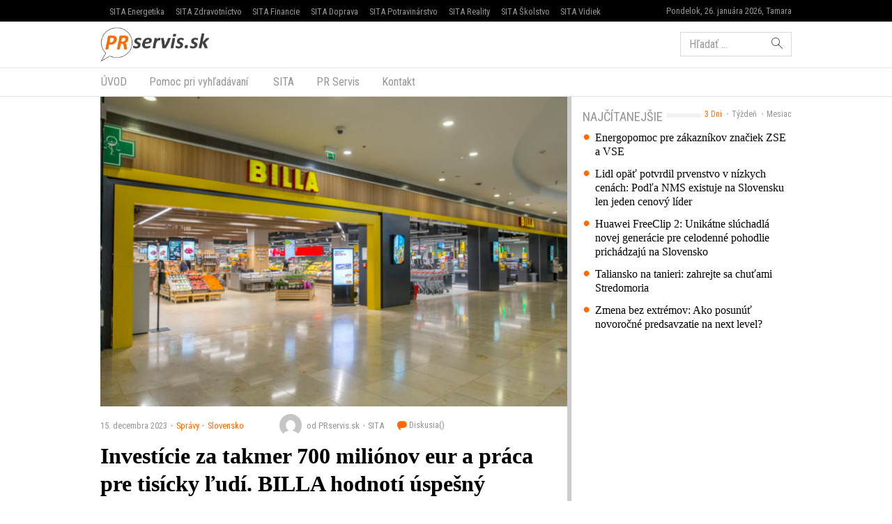

--- FILE ---
content_type: text/html; charset=UTF-8
request_url: https://www.prservis.sk/investicie-za-takmer-700-milionov-eur-a-praca-pre-tisicky-ludi-billa-hodnoti-uspesny-tridsiaty-rok-na-slovensku/
body_size: 15912
content:
<!doctype html>
<html lang="sk-SK" prefix="og: http://ogp.me/ns#" class="no-js">
<head>
  <meta charset="utf-8">
  <meta http-equiv="x-ua-compatible" content="ie=edge">
  <meta name="viewport" content="width=device-width, initial-scale=1">
    <title>Investície za takmer 700 miliónov eur a práca pre tisícky ľudí. BILLA hodnotí úspešný tridsiaty rok na Slovensku - PR servis</title>
<meta name='robots' content='max-image-preview:large' />

<!-- This site is optimized with the Yoast SEO plugin v8.4 - https://yoast.com/wordpress/plugins/seo/ -->
<meta name="keywords" content="PR Servis, press release distribution, tlačová správa distribúcia, komunikácia, marketing, vyhlásenie, oznámenie, oznam, targeting, monitoring" />
<link rel="canonical" href="https://www.prservis.sk/investicie-za-takmer-700-milionov-eur-a-praca-pre-tisicky-ludi-billa-hodnoti-uspesny-tridsiaty-rok-na-slovensku/" />
<meta property="og:locale" content="sk_SK" />
<meta property="og:type" content="article" />
<meta property="og:title" content="Investície za takmer 700 miliónov eur a práca pre tisícky ľudí. BILLA hodnotí úspešný tridsiaty rok na Slovensku - PR servis" />
<meta property="og:description" content="Od roku 1993 sa BILLA stala silným investorom, maloobchodným lídrom a významným zamestnávateľom." />
<meta property="og:site_name" content="PR servis" />
<meta property="article:section" content="Slovensko" />
<meta property="article:published_time" content="2023-12-15T12:35:05+01:00" />
<meta property="og:image" content="https://cdn.sita.sk/sites/36/2023/12/103266_billa_predajna-3-676x450.jpg" />
<meta property="og:image:secure_url" content="https://cdn.sita.sk/sites/36/2023/12/103266_billa_predajna-3-676x450.jpg" />
<meta property="og:image:width" content="676" />
<meta property="og:image:height" content="450" />
<meta name="twitter:card" content="summary" />
<meta name="twitter:description" content="Od roku 1993 sa BILLA stala silným investorom, maloobchodným lídrom a významným zamestnávateľom." />
<meta name="twitter:title" content="Investície za takmer 700 miliónov eur a práca pre tisícky ľudí. BILLA hodnotí úspešný tridsiaty rok na Slovensku - PR servis" />
<meta name="twitter:image" content="https://cdn.sita.sk/sites/36/2023/12/103266_billa_predajna-3-676x450.jpg" />
<!-- / Yoast SEO plugin. -->

<link rel='dns-prefetch' href='//securepubads.g.doubleclick.net' />
<link rel='dns-prefetch' href='//cdnjs.cloudflare.com' />
<link rel='dns-prefetch' href='//www.prservis.sk' />
<link rel='dns-prefetch' href='//fonts.googleapis.com' />
<script type="text/javascript">
/* <![CDATA[ */
window._wpemojiSettings = {"baseUrl":"https:\/\/s.w.org\/images\/core\/emoji\/15.0.3\/72x72\/","ext":".png","svgUrl":"https:\/\/s.w.org\/images\/core\/emoji\/15.0.3\/svg\/","svgExt":".svg","source":{"concatemoji":"\/\/www.prservis.sk\/wp\/wp-includes\/js\/wp-emoji-release.min.js?ver=6.6.2"}};
/*! This file is auto-generated */
!function(i,n){var o,s,e;function c(e){try{var t={supportTests:e,timestamp:(new Date).valueOf()};sessionStorage.setItem(o,JSON.stringify(t))}catch(e){}}function p(e,t,n){e.clearRect(0,0,e.canvas.width,e.canvas.height),e.fillText(t,0,0);var t=new Uint32Array(e.getImageData(0,0,e.canvas.width,e.canvas.height).data),r=(e.clearRect(0,0,e.canvas.width,e.canvas.height),e.fillText(n,0,0),new Uint32Array(e.getImageData(0,0,e.canvas.width,e.canvas.height).data));return t.every(function(e,t){return e===r[t]})}function u(e,t,n){switch(t){case"flag":return n(e,"\ud83c\udff3\ufe0f\u200d\u26a7\ufe0f","\ud83c\udff3\ufe0f\u200b\u26a7\ufe0f")?!1:!n(e,"\ud83c\uddfa\ud83c\uddf3","\ud83c\uddfa\u200b\ud83c\uddf3")&&!n(e,"\ud83c\udff4\udb40\udc67\udb40\udc62\udb40\udc65\udb40\udc6e\udb40\udc67\udb40\udc7f","\ud83c\udff4\u200b\udb40\udc67\u200b\udb40\udc62\u200b\udb40\udc65\u200b\udb40\udc6e\u200b\udb40\udc67\u200b\udb40\udc7f");case"emoji":return!n(e,"\ud83d\udc26\u200d\u2b1b","\ud83d\udc26\u200b\u2b1b")}return!1}function f(e,t,n){var r="undefined"!=typeof WorkerGlobalScope&&self instanceof WorkerGlobalScope?new OffscreenCanvas(300,150):i.createElement("canvas"),a=r.getContext("2d",{willReadFrequently:!0}),o=(a.textBaseline="top",a.font="600 32px Arial",{});return e.forEach(function(e){o[e]=t(a,e,n)}),o}function t(e){var t=i.createElement("script");t.src=e,t.defer=!0,i.head.appendChild(t)}"undefined"!=typeof Promise&&(o="wpEmojiSettingsSupports",s=["flag","emoji"],n.supports={everything:!0,everythingExceptFlag:!0},e=new Promise(function(e){i.addEventListener("DOMContentLoaded",e,{once:!0})}),new Promise(function(t){var n=function(){try{var e=JSON.parse(sessionStorage.getItem(o));if("object"==typeof e&&"number"==typeof e.timestamp&&(new Date).valueOf()<e.timestamp+604800&&"object"==typeof e.supportTests)return e.supportTests}catch(e){}return null}();if(!n){if("undefined"!=typeof Worker&&"undefined"!=typeof OffscreenCanvas&&"undefined"!=typeof URL&&URL.createObjectURL&&"undefined"!=typeof Blob)try{var e="postMessage("+f.toString()+"("+[JSON.stringify(s),u.toString(),p.toString()].join(",")+"));",r=new Blob([e],{type:"text/javascript"}),a=new Worker(URL.createObjectURL(r),{name:"wpTestEmojiSupports"});return void(a.onmessage=function(e){c(n=e.data),a.terminate(),t(n)})}catch(e){}c(n=f(s,u,p))}t(n)}).then(function(e){for(var t in e)n.supports[t]=e[t],n.supports.everything=n.supports.everything&&n.supports[t],"flag"!==t&&(n.supports.everythingExceptFlag=n.supports.everythingExceptFlag&&n.supports[t]);n.supports.everythingExceptFlag=n.supports.everythingExceptFlag&&!n.supports.flag,n.DOMReady=!1,n.readyCallback=function(){n.DOMReady=!0}}).then(function(){return e}).then(function(){var e;n.supports.everything||(n.readyCallback(),(e=n.source||{}).concatemoji?t(e.concatemoji):e.wpemoji&&e.twemoji&&(t(e.twemoji),t(e.wpemoji)))}))}((window,document),window._wpemojiSettings);
/* ]]> */
</script>
<style id='wp-emoji-styles-inline-css' type='text/css'>

	img.wp-smiley, img.emoji {
		display: inline !important;
		border: none !important;
		box-shadow: none !important;
		height: 1em !important;
		width: 1em !important;
		margin: 0 0.07em !important;
		vertical-align: -0.1em !important;
		background: none !important;
		padding: 0 !important;
	}
</style>
<link rel='stylesheet' id='wp-block-library-css' href='//www.prservis.sk/wp/wp-includes/css/dist/block-library/style.min.css?ver=6.6.2' type='text/css' media='all' />
<style id='classic-theme-styles-inline-css' type='text/css'>
/*! This file is auto-generated */
.wp-block-button__link{color:#fff;background-color:#32373c;border-radius:9999px;box-shadow:none;text-decoration:none;padding:calc(.667em + 2px) calc(1.333em + 2px);font-size:1.125em}.wp-block-file__button{background:#32373c;color:#fff;text-decoration:none}
</style>
<style id='global-styles-inline-css' type='text/css'>
:root{--wp--preset--aspect-ratio--square: 1;--wp--preset--aspect-ratio--4-3: 4/3;--wp--preset--aspect-ratio--3-4: 3/4;--wp--preset--aspect-ratio--3-2: 3/2;--wp--preset--aspect-ratio--2-3: 2/3;--wp--preset--aspect-ratio--16-9: 16/9;--wp--preset--aspect-ratio--9-16: 9/16;--wp--preset--color--black: #000000;--wp--preset--color--cyan-bluish-gray: #abb8c3;--wp--preset--color--white: #ffffff;--wp--preset--color--pale-pink: #f78da7;--wp--preset--color--vivid-red: #cf2e2e;--wp--preset--color--luminous-vivid-orange: #ff6900;--wp--preset--color--luminous-vivid-amber: #fcb900;--wp--preset--color--light-green-cyan: #7bdcb5;--wp--preset--color--vivid-green-cyan: #00d084;--wp--preset--color--pale-cyan-blue: #8ed1fc;--wp--preset--color--vivid-cyan-blue: #0693e3;--wp--preset--color--vivid-purple: #9b51e0;--wp--preset--gradient--vivid-cyan-blue-to-vivid-purple: linear-gradient(135deg,rgba(6,147,227,1) 0%,rgb(155,81,224) 100%);--wp--preset--gradient--light-green-cyan-to-vivid-green-cyan: linear-gradient(135deg,rgb(122,220,180) 0%,rgb(0,208,130) 100%);--wp--preset--gradient--luminous-vivid-amber-to-luminous-vivid-orange: linear-gradient(135deg,rgba(252,185,0,1) 0%,rgba(255,105,0,1) 100%);--wp--preset--gradient--luminous-vivid-orange-to-vivid-red: linear-gradient(135deg,rgba(255,105,0,1) 0%,rgb(207,46,46) 100%);--wp--preset--gradient--very-light-gray-to-cyan-bluish-gray: linear-gradient(135deg,rgb(238,238,238) 0%,rgb(169,184,195) 100%);--wp--preset--gradient--cool-to-warm-spectrum: linear-gradient(135deg,rgb(74,234,220) 0%,rgb(151,120,209) 20%,rgb(207,42,186) 40%,rgb(238,44,130) 60%,rgb(251,105,98) 80%,rgb(254,248,76) 100%);--wp--preset--gradient--blush-light-purple: linear-gradient(135deg,rgb(255,206,236) 0%,rgb(152,150,240) 100%);--wp--preset--gradient--blush-bordeaux: linear-gradient(135deg,rgb(254,205,165) 0%,rgb(254,45,45) 50%,rgb(107,0,62) 100%);--wp--preset--gradient--luminous-dusk: linear-gradient(135deg,rgb(255,203,112) 0%,rgb(199,81,192) 50%,rgb(65,88,208) 100%);--wp--preset--gradient--pale-ocean: linear-gradient(135deg,rgb(255,245,203) 0%,rgb(182,227,212) 50%,rgb(51,167,181) 100%);--wp--preset--gradient--electric-grass: linear-gradient(135deg,rgb(202,248,128) 0%,rgb(113,206,126) 100%);--wp--preset--gradient--midnight: linear-gradient(135deg,rgb(2,3,129) 0%,rgb(40,116,252) 100%);--wp--preset--font-size--small: 13px;--wp--preset--font-size--medium: 20px;--wp--preset--font-size--large: 36px;--wp--preset--font-size--x-large: 42px;--wp--preset--spacing--20: 0.44rem;--wp--preset--spacing--30: 0.67rem;--wp--preset--spacing--40: 1rem;--wp--preset--spacing--50: 1.5rem;--wp--preset--spacing--60: 2.25rem;--wp--preset--spacing--70: 3.38rem;--wp--preset--spacing--80: 5.06rem;--wp--preset--shadow--natural: 6px 6px 9px rgba(0, 0, 0, 0.2);--wp--preset--shadow--deep: 12px 12px 50px rgba(0, 0, 0, 0.4);--wp--preset--shadow--sharp: 6px 6px 0px rgba(0, 0, 0, 0.2);--wp--preset--shadow--outlined: 6px 6px 0px -3px rgba(255, 255, 255, 1), 6px 6px rgba(0, 0, 0, 1);--wp--preset--shadow--crisp: 6px 6px 0px rgba(0, 0, 0, 1);}:where(.is-layout-flex){gap: 0.5em;}:where(.is-layout-grid){gap: 0.5em;}body .is-layout-flex{display: flex;}.is-layout-flex{flex-wrap: wrap;align-items: center;}.is-layout-flex > :is(*, div){margin: 0;}body .is-layout-grid{display: grid;}.is-layout-grid > :is(*, div){margin: 0;}:where(.wp-block-columns.is-layout-flex){gap: 2em;}:where(.wp-block-columns.is-layout-grid){gap: 2em;}:where(.wp-block-post-template.is-layout-flex){gap: 1.25em;}:where(.wp-block-post-template.is-layout-grid){gap: 1.25em;}.has-black-color{color: var(--wp--preset--color--black) !important;}.has-cyan-bluish-gray-color{color: var(--wp--preset--color--cyan-bluish-gray) !important;}.has-white-color{color: var(--wp--preset--color--white) !important;}.has-pale-pink-color{color: var(--wp--preset--color--pale-pink) !important;}.has-vivid-red-color{color: var(--wp--preset--color--vivid-red) !important;}.has-luminous-vivid-orange-color{color: var(--wp--preset--color--luminous-vivid-orange) !important;}.has-luminous-vivid-amber-color{color: var(--wp--preset--color--luminous-vivid-amber) !important;}.has-light-green-cyan-color{color: var(--wp--preset--color--light-green-cyan) !important;}.has-vivid-green-cyan-color{color: var(--wp--preset--color--vivid-green-cyan) !important;}.has-pale-cyan-blue-color{color: var(--wp--preset--color--pale-cyan-blue) !important;}.has-vivid-cyan-blue-color{color: var(--wp--preset--color--vivid-cyan-blue) !important;}.has-vivid-purple-color{color: var(--wp--preset--color--vivid-purple) !important;}.has-black-background-color{background-color: var(--wp--preset--color--black) !important;}.has-cyan-bluish-gray-background-color{background-color: var(--wp--preset--color--cyan-bluish-gray) !important;}.has-white-background-color{background-color: var(--wp--preset--color--white) !important;}.has-pale-pink-background-color{background-color: var(--wp--preset--color--pale-pink) !important;}.has-vivid-red-background-color{background-color: var(--wp--preset--color--vivid-red) !important;}.has-luminous-vivid-orange-background-color{background-color: var(--wp--preset--color--luminous-vivid-orange) !important;}.has-luminous-vivid-amber-background-color{background-color: var(--wp--preset--color--luminous-vivid-amber) !important;}.has-light-green-cyan-background-color{background-color: var(--wp--preset--color--light-green-cyan) !important;}.has-vivid-green-cyan-background-color{background-color: var(--wp--preset--color--vivid-green-cyan) !important;}.has-pale-cyan-blue-background-color{background-color: var(--wp--preset--color--pale-cyan-blue) !important;}.has-vivid-cyan-blue-background-color{background-color: var(--wp--preset--color--vivid-cyan-blue) !important;}.has-vivid-purple-background-color{background-color: var(--wp--preset--color--vivid-purple) !important;}.has-black-border-color{border-color: var(--wp--preset--color--black) !important;}.has-cyan-bluish-gray-border-color{border-color: var(--wp--preset--color--cyan-bluish-gray) !important;}.has-white-border-color{border-color: var(--wp--preset--color--white) !important;}.has-pale-pink-border-color{border-color: var(--wp--preset--color--pale-pink) !important;}.has-vivid-red-border-color{border-color: var(--wp--preset--color--vivid-red) !important;}.has-luminous-vivid-orange-border-color{border-color: var(--wp--preset--color--luminous-vivid-orange) !important;}.has-luminous-vivid-amber-border-color{border-color: var(--wp--preset--color--luminous-vivid-amber) !important;}.has-light-green-cyan-border-color{border-color: var(--wp--preset--color--light-green-cyan) !important;}.has-vivid-green-cyan-border-color{border-color: var(--wp--preset--color--vivid-green-cyan) !important;}.has-pale-cyan-blue-border-color{border-color: var(--wp--preset--color--pale-cyan-blue) !important;}.has-vivid-cyan-blue-border-color{border-color: var(--wp--preset--color--vivid-cyan-blue) !important;}.has-vivid-purple-border-color{border-color: var(--wp--preset--color--vivid-purple) !important;}.has-vivid-cyan-blue-to-vivid-purple-gradient-background{background: var(--wp--preset--gradient--vivid-cyan-blue-to-vivid-purple) !important;}.has-light-green-cyan-to-vivid-green-cyan-gradient-background{background: var(--wp--preset--gradient--light-green-cyan-to-vivid-green-cyan) !important;}.has-luminous-vivid-amber-to-luminous-vivid-orange-gradient-background{background: var(--wp--preset--gradient--luminous-vivid-amber-to-luminous-vivid-orange) !important;}.has-luminous-vivid-orange-to-vivid-red-gradient-background{background: var(--wp--preset--gradient--luminous-vivid-orange-to-vivid-red) !important;}.has-very-light-gray-to-cyan-bluish-gray-gradient-background{background: var(--wp--preset--gradient--very-light-gray-to-cyan-bluish-gray) !important;}.has-cool-to-warm-spectrum-gradient-background{background: var(--wp--preset--gradient--cool-to-warm-spectrum) !important;}.has-blush-light-purple-gradient-background{background: var(--wp--preset--gradient--blush-light-purple) !important;}.has-blush-bordeaux-gradient-background{background: var(--wp--preset--gradient--blush-bordeaux) !important;}.has-luminous-dusk-gradient-background{background: var(--wp--preset--gradient--luminous-dusk) !important;}.has-pale-ocean-gradient-background{background: var(--wp--preset--gradient--pale-ocean) !important;}.has-electric-grass-gradient-background{background: var(--wp--preset--gradient--electric-grass) !important;}.has-midnight-gradient-background{background: var(--wp--preset--gradient--midnight) !important;}.has-small-font-size{font-size: var(--wp--preset--font-size--small) !important;}.has-medium-font-size{font-size: var(--wp--preset--font-size--medium) !important;}.has-large-font-size{font-size: var(--wp--preset--font-size--large) !important;}.has-x-large-font-size{font-size: var(--wp--preset--font-size--x-large) !important;}
:where(.wp-block-post-template.is-layout-flex){gap: 1.25em;}:where(.wp-block-post-template.is-layout-grid){gap: 1.25em;}
:where(.wp-block-columns.is-layout-flex){gap: 2em;}:where(.wp-block-columns.is-layout-grid){gap: 2em;}
:root :where(.wp-block-pullquote){font-size: 1.5em;line-height: 1.6;}
</style>
<link rel='stylesheet' id='roboto-css' href='//fonts.googleapis.com/css?family=Roboto+Condensed&#038;subset=latin-ext' type='text/css' media='all' />
<link rel='stylesheet' id='amp/css-css' href='//www.prservis.sk/app/themes/amp-prservis/dist/styles/main.css?ver=1518447788production' type='text/css' media='all' />
<script type="text/javascript" src="//www.prservis.sk/wp/wp-includes/js/jquery/jquery.min.js?ver=3.7.1" id="jquery-core-js"></script>
<script type="text/javascript" src="//www.prservis.sk/wp/wp-includes/js/jquery/jquery-migrate.min.js?ver=3.4.1" id="jquery-migrate-js"></script>
<link rel="https://api.w.org/" href="https://www.prservis.sk/wp-json/" /><link rel="alternate" title="JSON" type="application/json" href="https://www.prservis.sk/wp-json/wp/v2/posts/103266" /><link rel="EditURI" type="application/rsd+xml" title="RSD" href="https://www.prservis.sk/wp/xmlrpc.php?rsd" />
<meta name="generator" content="WordPress 6.6.2" />
<link rel='shortlink' href='https://www.prservis.sk/?p=103266' />
<link rel="alternate" title="oEmbed (JSON)" type="application/json+oembed" href="https://www.prservis.sk/wp-json/oembed/1.0/embed?url=https%3A%2F%2Fwww.prservis.sk%2Finvesticie-za-takmer-700-milionov-eur-a-praca-pre-tisicky-ludi-billa-hodnoti-uspesny-tridsiaty-rok-na-slovensku%2F" />
<link rel="alternate" title="oEmbed (XML)" type="text/xml+oembed" href="https://www.prservis.sk/wp-json/oembed/1.0/embed?url=https%3A%2F%2Fwww.prservis.sk%2Finvesticie-za-takmer-700-milionov-eur-a-praca-pre-tisicky-ludi-billa-hodnoti-uspesny-tridsiaty-rok-na-slovensku%2F&#038;format=xml" />
  <!--[if lt IE 9]>
  <script src="//www.prservis.sk/app/themes/amp-prservis/dist/scripts/shim/iefixes.js"></script>
  <script src="//www.prservis.sk/app/themes/amp-prservis/dist/scripts/shim/html5shiv.min.js"></script>
  <![endif]-->
  <script>document.documentElement.className = document.documentElement.className.replace("no-js","js");</script>
  <script>
    if(typeof Array.isArray !== "function") {
      document.write('<script src="//www.prservis.sk/app/themes/amp-prservis/dist/scripts/shim/es5shim.js"></sc' + 'ript>');
      document.write('<script src="//www.prservis.sk/app/themes/amp-prservis/dist/scripts/shim/es5sham.js"></sc' + 'ript>');
    }
    if(typeof Symbol !== "function") {
      //document.write('<script src=""></sc' + 'ript>');
      document.write('<script src="//www.prservis.sk/app/themes/amp-prservis/dist/scripts/shim/babel-polyfill.js"></sc' + 'ript>');
    }
  </script>
  <link rel="alternate" href="https://www.prservis.sk/investicie-za-takmer-700-milionov-eur-a-praca-pre-tisicky-ludi-billa-hodnoti-uspesny-tridsiaty-rok-na-slovensku/" hreflang="sk-SK" />
        <script id='amp/ads' src='//www.prservis.sk/app/themes/amp-prservis/dist/scripts/show_ads.js'></script>    <script type="text/javascript">
    var ajaxurl = "\/wp\/wp-admin\/admin-ajax.php"  </script>
</head>
<body class="post-template-default single single-post postid-103266 single-format-standard amp-skin-default">
<header am-Header="type:post">
    <div am-TopBar-Wrapper>
  <div am-Container>
    <ul am-TopBar>
        <li am-TopBar-Item="right">
          <span am-TopBar-DateWeather>
            Pondelok, 26. januára 2026, Tamara          </span>
      </li>

        <li am-TopBar-Item><a target="_blank" href="https://venergetike.sk/">SITA Energetika</a></li>
        <li am-TopBar-Item><a target="_blank" href="https://vzdravotnictve.sk/">SITA Zdravotníctvo</a></li>
        <li am-TopBar-Item><a target="_blank" href="https://vofinanciach.sk/">SITA Financie</a></li>
        <li am-TopBar-Item><a target="_blank" href="https://nasadoprava.sk/">SITA Doprava</a></li>
        <li am-TopBar-Item><a target="_blank" href="https://vpotravinarstve.sk/">SITA Potravinárstvo</a></li>
        <li am-TopBar-Item><a target="_blank" href="https://vrealitach.sk/">SITA Reality</a></li>
        <li am-TopBar-Item><a target="_blank" href="https://vskolstve.sk/">SITA Školstvo</a></li>
        <li am-TopBar-Item><a target="_blank" href="https://nasvidiek.sk/">SITA Vidiek</a></li>
    </ul>
  </div>
</div>    <div am-Header-Container="style:brand">
        <div am-Container="">
            <div am-Navbar="style:brand static">
                <a am-NavbarBrand href="https://www.prservis.sk"><img src="https://cdn.sita.sk/sites/36/2017/10/prservislogo.png" alt=""></a>
                                    <div am-Navbar-Facebook>
                        <div am-NavbarFacebook>
                            <a am-NavbarFacebook-Share js-OpenWindow
                               href="https://www.facebook.com/sharer/sharer.php?u=https://www.prservis.sk/investicie-za-takmer-700-milionov-eur-a-praca-pre-tisicky-ludi-billa-hodnoti-uspesny-tridsiaty-rok-na-slovensku/">Zdieľaj</a>
                            <div am-NavbarFacebook-Twitter>
                                <a am-TwitterButton class="twitter-share-button" js-OpenWindow href="https://twitter.com/intent/tweet?text=https://www.prservis.sk/investicie-za-takmer-700-milionov-eur-a-praca-pre-tisicky-ludi-billa-hodnoti-uspesny-tridsiaty-rok-na-slovensku/" target="_blank" data-size="large"><span class="icon-twitter"></span> </a>                            </div>
                                                    </div>
                    </div>
                                <div am-Navbar-Search>
                    <form role="search" method="get" class="search-form" action="https://www.prservis.sk/">
  <label>
    <span class="screen-reader-text">Hľadať:</span>
    <input type="search" class="search-field" placeholder="Hľadať &hellip;" value="" name="s" />
  </label>
  <button type="submit" class="search-submit"><span class="icon-search"></span></button>
</form>
                </div>

                <button am-NavbarToggler type="button" data-toggle="collapse" data-target="#navbar-top-collapse">
                    <span am-NavbarToggler-Text>Menu</span> <span am-NavbarToggler-Icon><span class="icon-menu"></span></span>
                </button>
            </div>
        </div>
    </div>
    <div am-Header-Container="style:nav">
        <div am-Container="">
            <nav am-Navbar="style:nav mobile:padding mobile:absolute">
                <ul id="navbar-top-collapse" am-Navbar-Nav="style:primary" am-Nav="pills" am-collapse><li id="menu-item-search" am-Nav-Search am-Nav-Item="style:search"><form role="search" method="get" class="search-form" action="https://www.prservis.sk/">
  <label>
    <span class="screen-reader-text">Hľadať:</span>
    <input type="search" class="search-field" placeholder="Hľadať &hellip;" value="" name="s" />
  </label>
  <button type="submit" class="search-submit"><span class="icon-search"></span></button>
</form>
</li><li id="menu-item-31" am-Nav-Item="menu-item menu-item-type-custom menu-item-object-custom menu-item-31"><a title="ÚVOD" am-Nav-Link="" href="/">ÚVOD</a></li>
<li id="menu-item-82123" am-Nav-Item="menu-item menu-item-type-post_type menu-item-object-page menu-item-82123"><a title="Pomoc pri vyhľadávaní" am-Nav-Link="" href="https://www.prservis.sk/pomoc-pri-vyhladavani/">Pomoc pri vyhľadávaní</a></li>
<li id="menu-item-36" am-Nav-Item="menu-item menu-item-type-custom menu-item-object-custom menu-item-36"><a title="SITA" am-Nav-Link="" href="https://biz.sita.sk"><span class="glyphicon SITA Slovenská tlačová agentúra a.s."></span>&nbsp;SITA</a></li>
<li id="menu-item-82122" am-Nav-Item="menu-item menu-item-type-post_type menu-item-object-page menu-item-82122"><a title="PR Servis" am-Nav-Link="" href="https://www.prservis.sk/pr-servis/">PR Servis</a></li>
<li id="menu-item-100137" am-Nav-Item="menu-item menu-item-type-custom menu-item-object-custom menu-item-100137"><a title="Kontakt" am-Nav-Link="" href="https://biz.sita.sk/o-nas/#obchod">Kontakt</a></li>
</ul></nav>
        </div>
    </div>
</header>

<div am-BrowserAlert>
  <div am-BrowserAlert-Alert>
    Používate <strong>zastaralý</strong> prehliadač, stránka sa nemusí zobraziť správne, môže sa zobrazovať pomaly, alebo môžu nastať iné problémy pri prehliadaní stránky. Odporúčame Vám <a href="http://browsehappy.com/" target="_blank">stiahnuť si nový prehliadač tu</a>.  </div>
</div>
      <script type='text/javascript' data-cfasync="false" async="true"
              src='//www.prservis.sk/app/themes/base/lib/vendor/bj-lazy-load/js/bj-lazy-load.js?ver=3'></script><main am-Main>
    <div am-Main-Container="style:first" am-Container><div am-Content>
    <div am-Content-Container>
        <span js-ViewsCount="103266"></span>        
        <figure am-FeaturedImage="article-featured" itemprop="image"><img width="676" height="450" src="https://cdn.sita.sk/sites/36/2023/12/103266_billa_predajna-3-676x450.jpg" class="attachment-medium size-medium wp-post-image" alt="103266_billa_predajna 3 676x450.jpg" decoding="async" fetchpriority="high" srcset="https://cdn.sita.sk/sites/36/2023/12/103266_billa_predajna-3-676x450.jpg 676w, https://cdn.sita.sk/sites/36/2023/12/103266_billa_predajna-3-676x450-160x107.jpg 160w, https://cdn.sita.sk/sites/36/2023/12/103266_billa_predajna-3-676x450-312x208.jpg 312w, https://cdn.sita.sk/sites/36/2023/12/103266_billa_predajna-3-676x450-81x54.jpg 81w, https://cdn.sita.sk/sites/36/2023/12/103266_billa_predajna-3-676x450-672x448.jpg 672w, https://cdn.sita.sk/sites/36/2023/12/103266_billa_predajna-3-676x450-120x80.jpg 120w" sizes="(max-width: 676px) 100vw, 676px" data-dominant-color="#8c8462" /></figure>
          <div am-Meta="style:top">
    <div am-Meta-Row>
      <div am-Meta-Meta>
      <span am-Meta-Metadata="date" title="15. decembra 2023 12:35">
        15. decembra 2023      </span><span am-Meta-Metadata="categories"><a href="https://www.prservis.sk/category/spravy/">Správy</a><a href="https://www.prservis.sk/category/spravy/slovensko/">Slovensko</a></span>        <span am-Meta-MetadataWrap>
<span am-Meta-Metadata="avatar">
      <span am-Avatar="style:meta"><img alt='' src='https://secure.gravatar.com/avatar/6f1023e917e27b680254c322b5b03327?s=32&#038;d=mm&#038;r=g' srcset='https://secure.gravatar.com/avatar/6f1023e917e27b680254c322b5b03327?s=64&#038;d=mm&#038;r=g 2x' class='avatar avatar-32 photo' height='32' width='32' decoding='async'/></span>
  </span><span am-Meta-Metadata="author">od PRservis.sk</span><span am-Meta-Metadata="source">SITA</span>          <a am-CommentsCount href="https://www.prservis.sk/investicie-za-takmer-700-milionov-eur-a-praca-pre-tisicky-ludi-billa-hodnoti-uspesny-tridsiaty-rok-na-slovensku/#comments">
            Diskusia(<span class="lazy lazy-hidden" data-lazy-type="facebook" data-html="&lt;span class=&quot;fb-comments-count&quot; data-href=&quot;https://www.prservis.sk/investicie-za-takmer-700-milionov-eur-a-praca-pre-tisicky-ludi-billa-hodnoti-uspesny-tridsiaty-rok-na-slovensku/&quot;&gt;&lt;/span&gt;"></span><span
        class="lazy-preloader-wrap lazy-preloader-wrap-facebookcommentscounts"></span>)          </a>
        </span>
      </div>
    </div>
  </div>

        
        <h1 am-Heading="size:h1">Investície za takmer 700 miliónov eur a práca pre tisícky ľudí. BILLA hodnotí úspešný tridsiaty rok na Slovensku</h1>
        
        
        <div am-ContentText="type:post">
            <p>15.12.2023 &#8211; <strong>Spoločnosť BILLA bola prvým zahraničným potravinovým reťazcom na Slovensku. V závere roka bilancuje svoje tohtoročné aktivity, ale aj celkové pôsobenie na tunajšom trhu. Od roku 1993 sa BILLA stala silným investorom, maloobchodným lídrom a významným zamestnávateľom. Na Slovensku už investovala takmer 700 miliónov eur, pričom najväčším výdavkom ostatných rokov je nové logistické centrum v Seredi za 39,5 milióna eur. Vo svojich 167 predajniach, dvoch skladoch a centrále dnes BILLA zamestnáva viac ako 4500 ľudí. </strong></p> <p>Prvý supermarket na Slovensku otvorila spoločnosť BILLA v novembri 1993 v Trnave na Spartakovskej ulici. Keďže na lokálny trh vstúpila ako prvý zahraničný reťazec, slovenským zákazníkom predstavila nový koncept nakupovania. Ľudia ihneď ocenili široký sortiment kvalitných potravín, ktorý si mohli vo veľkom nákupnom vozíku odviezť až k zaparkovanému autu. Za 30 rokov pôsobenia na slovenskom trhu prešla BILLA dynamickým vývojom. Mnohé sa zmenilo, vrátane nákupného správania zákazníkov, čo potvrdil nedávny prieskum spoločnosti.* &#8222;<em>Od roku 1993 sa znižuje záujem zákazníkov o kravské mlieko, ľudia sa však viac zaujímajú o to kozie. Mierne klesla spotreba cukru, postupne ale rastie spotreba medu.Trendom je aj z roka na rok nižšia konzumácia chleba či vajec. A zatiaľ čo pred 30 rokmi bolo na Slovensku bežné používať pri príprave jedál bravčovú masť, dnes jej spotreba klesla takmer o dve tretiny,&#8220;</em> povedala k výsledkom prieskumu Albena Georgieva, COO BILLA.</p> <h2><strong>Cez internet aj počas sviatkov</strong></h2> <p>Okrem obsahu nákupného košíka sa za ostatné tri dekády zmenili aj spôsoby, akými zákazníci nakupujú. E-commerce, teda nákupy online formou, využívajú ľudia na Slovensku čoraz častejšie aj na potraviny. Spoločnosť BILLA ako moderná sieť supermarketov zareagovala na tento trend v máji 2022 spustením spolupráce s donáškovou službou Wolt. Dnes je táto obľúbená forma nákupov prístupná pre obyvateľov 15 slovenských miest. BILLA tiež nadviazala strategické partnerstvo so sieťou čerpacích staníc OMV, pričom spolu prevádzkujú predajne VIVA BILLA. Od jari tohto roka sa tak rozrastá sieť predajní, ktoré ponúkajú kvalitné a čerstvé potraviny nielen v bežné dni, ale aj počas nočných hodín či sviatkov, keď sú ostatné obchody zatvorené. &#8222;<em>Do konca tohto roka plánujeme predajne VIVA BILLA otvoriť na 20 čerpacích staniciach OMV, a počas najbližších troch rokov by malo pribudnúť ďalších 70 prevádzok,&#8220;</em> povedal Arnd Riehl, CEO BILLA.</p> <h2><strong>Investície do budúcnosti</strong></h2> <p>Počas 30 rokov pôsobenia na slovenskom trhu BILLA celkovo investovala takmer 700 miliónov eur. Najväčšou investíciou ostatných rokov je nové logistické centrum v Seredi za 39,5 milióna eur, ktoré nahradilo pôvodný centrálny sklad v Senci a ktoré je zárukou podnikania na Slovensku aj v budúcnosti. Plánom spoločnosti je tiež pokračovať v expanzii. &#8222;<em>Potenciál vidíme v menších mestách a obciach, pričom naším cieľom je dosiahnuť 220 predajní na Slovensku. Zároveň máme v pláne rozvíjať naše prémiové prevádzky – ako napríklad predajňu v bratislavskej Eurovei, kde zákazníkom ponúkame čerstvé šaláty, taliansku pizzu, japonské sushi, ale aj slovenské rezne,</em>&#8220; uviedol Tomáš Staňo, CFO BILLA. Svoje predajne spoločnosť modernizuje aj o samoobslužné pokladnice – v súčasnosti ich má v už 50 supermarketoch. Postupne sa zavádzajú do všetkých zrekonštruovaných predajní a automaticky do nových prevádzok.</p> <h2><strong>Ekológia v centre pozornosti</strong></h2> <p>Ako moderná a ekologicky zmýšľajúca spoločnosť investuje BILLA aj do takých technológií a zariadení, ktoré jej pomôžu splniť jej ambiciózne &#8222;zelené&#8220; ciele. <em>&#8222;Do roku 2030 máme v pláne znížiť emisie skleníkových plynov o 30 % a do roku 2040 dosiahnuť uhlíkovú neutralitu</em>,&#8220; ozrejmil Arnd Riehl. Investície BILLA vynakladá napríklad na montáž fotovoltických panelov. Najväčšia inštalácia 2,5 MWp fotovoltiky na jednej streche na Slovensku a v Českej republike sa už nachádza na streche seredského logistického centra. Cieľom spoločnosti je pokryť fotovoltickými panelmi všetky svoje predajne – zatiaľ sú tri, no počas roku 2024 by táto technika mala byť umiestnená na viac ako 25 predajniach. Okrem toho BILLA nainštalovala solárne panely na ohrev teplej vody v budove svojej bratislavskej centrály. Spoločnosť šetrí prírodné zdroje aj LED osvetlením, využívaním odpadového tepla z chladenia potravín na vykurovanie skladov, elektronickými cenovkami, ako aj špeciálnymi chladiacimi vitrínami, ktoré vypúšťajú do ovzdušia o tretinu menej oxidu uhličitého.</p> <h2><strong>Bez šikovných ľudí to nejde</strong></h2> <p>Základom úspešného podnikania spoločnosti BILLA sú ľudia. V súčasnosti sa na jej príbehu podieľa viac ako 4500 zamestnancov, päť pracovníkov dokonca pracuje v BILLA celých 30 rokov. &#8222;<em>Naši zamestnanci sú rozhodujúci na to, aby sme sa ako firma neustále zlepšovali. Kolegov podporujeme v raste a zvyšujeme ich odbornosť. Vytvorili sme pre nich nový koncept školiaceho centra a otvárame aj programy pre talenty. Je pre nás dôležité, aby naši zamestnanci boli lojálni a hrdí na značku BILLA,&#8220;</em> povedala Albena Georgieva. Na zadosťučinenie a motiváciu zaviedla BILLA pre svojich zamestnancov nový systém benefitov prostredníctvom aplikácie Benefit plus, zľavu 15 % na všetky nákupy, vylepšené oddychové miestnosti či rôzne tematické dni. Okrem vytvárania príjemných podmienok pre vlastných zamestnancov sa BILLA venuje aj rozvíjaniu korektných vzťahov s externými dodávateľmi. &#8222;<em>Veľmi nás teší, že spolupracujeme s desiatkami spoľahlivých dodávateľov, ktorí sú s nami od samého začiatku, od roku 1993. Pevné podnikanie nemôže fungovať bez pevných partnerstiev, preto si svojich dodávateľov vážime a zakladáme si na serióznosti a vzájomnej úcte,&#8220;</em> uviedla Albena Georgieva.</p> <h2><strong>Lepšia a zdravšia budúcnosť</strong></h2> <p>BILLA je rodinne orientovaná spoločnosť, ktorá adresne pomáha komunitám, no dlhodobo sa venuje aj športu a osvete o zdravom životnom štýle. Aktivity spoločenskej zodpovednosti realizuje prostredníctvom svojho občianskeho združenia BILLA ľuďom. V projekte <em>CHLEBODARCA</em> podporuje sieť supermarketov spolu so svojimi zákazníkmi jednorodičov v núdzi. Doposiaľ takto zabezpečila humanitárnu, potravinovú a odbornú pomoc do takmer 800 jednorodičovských domácností. Kladný postoj detí k pohybu či rodinné zážitky tvoria základ aktivít BILLA zameraných na zdravý životný štýl. Vďaka spoločným hodnotám vzniklo silné partnerstvo s bratmi Žampovcami, zjazdovými lyžiarmi. Záver zimnej sezóny tak patrí detským lyžiarskym pretekom <em>ŽAMPA CUP</em>, ktoré majú dobročinný charakter. Na jar a v lete sa zas školáci môžu zapojiť do turnaja <em>Futbal v meste</em>, v ktorom každoročne súperia stovky malých futbalistiek a futbalistov.</p> <p>Deťom sa BILLA venuje aj v preventívnom programe <em>Zdravé oči už v škôlke</em>, v ktorom odborníci z Únie nevidiacich a slabozrakých Slovenska počas šiestich ročníkov skontrolovali zrak viac ako 106 000 deťom z materských škôl po celom Slovensku. Navyše vďaka dlhodobej spolupráci s Klinikou detskej oftalmológie LF UK a NÚDCH pomohla BILLA skvalitniť vyšetrenia malých pacientov zakúpením špecializovaných prístrojov či revitalizáciou detskej čakárne. Za dlhodobý a strategický prístup k prevencii porúch zraku u detí získala BILLA ocenenie VIA BONA SLOVAKIA 2022 v kategórii Dobrý partner komunity.</p> <p>&#8222;<em>Keďže súčasťou slovenského trhu sme už 30 rokov, svojich zákazníkov veľmi dobre poznáme a zaujímame sa o ich potreby. Naše aktivity spoločenskej zodpovednosti korešpondujú s hodnotami, ktorým v BILLA veríme. Chceme spoločne vytvárať lepšiu a zdravšiu budúcnosť pre celé rodiny, a tiež s rešpektom podávať pomocnú ruku tým, ktorí to potrebujú. A nie sme v tom sami. Veľmi ma teší, že sme v BILLA obklopení zodpovednými dodávateľmi, zákazníkmi i zamestnancami,&#8220;</em> uviedol Tomáš Staňo, ktorý okrem pozície CFO BILLA zastáva aj post predsedu predstavenstva o. z. BILLA ľuďom.</p> <p>* Prieskum <em>Vývoj nákupného správania </em>vypracovala pre spoločnosť BILLA v septembri 2023 na vzorke 1014 respondentov agentúra 2muse na základe kvantitatívneho ad-hoc prieskumu realizovaného formou online panela s riadeným prístupom.</p> <p>Informačný servis</p>         </div>
        
        
        <div am-Share>
    <div am-Share-Row>
        <div am-Share-Share>
            <a am-FacebookButton js-OpenWindow href="https://www.facebook.com/sharer/sharer.php?u=https://www.prservis.sk/investicie-za-takmer-700-milionov-eur-a-praca-pre-tisicky-ludi-billa-hodnoti-uspesny-tridsiaty-rok-na-slovensku/" target="_blank"><span class="icon-facebook"></span> Zdieľať</a>        </div>
        <div am-Share-Twitter>
            <a am-TwitterButton class="twitter-share-button" js-OpenWindow href="https://twitter.com/intent/tweet?text=https://www.prservis.sk/investicie-za-takmer-700-milionov-eur-a-praca-pre-tisicky-ludi-billa-hodnoti-uspesny-tridsiaty-rok-na-slovensku/" target="_blank" data-size="large"><span class="icon-twitter"></span> </a>        </div>
    </div>
</div>
        <div class="clearfix"></div>     </div>
</div><aside am-Sidebar="position:right">
  
  
  <div am-Sidebar-Container="style:widgets">
    <div am-Widget="amp_widget_mostpopular">    <ul am-WidgetSwitch>
          <li am-WidgetSwitch-Item><a am-WidgetSwitch-Button="active" js-Switch-Button="3days" href="#">3 Dni</a></li>      <li am-WidgetSwitch-Item><a am-WidgetSwitch-Button="" js-Switch-Button="7days" href="#">Týždeň</a></li>      <li am-WidgetSwitch-Item><a am-WidgetSwitch-Button="" js-Switch-Button="30days" href="#">Mesiac</a></li>    </ul><h2 am-Heading="style:widget"><span>Najčítanejšie</span></h2>    <div js-WidgetSwitch-Container>      <div js-WidgetSwitch-Item="3days" ><a am-MediaRelatedLink href="https://www.prservis.sk/energopomoc-pre-zakaznikov-znaciek-zse-a-vse/">Energopomoc pre zákazníkov značiek ZSE a VSE</a>
<a am-MediaRelatedLink href="https://www.prservis.sk/lidl-opat-potvrdil-prvenstvo-v-nizkych-cenach-podla-nms-existuje-na-slovensku-len-jeden-cenovy-lider/">Lidl opäť potvrdil prvenstvo v nízkych cenách: Podľa NMS existuje na Slovensku len jeden cenový líder</a>
<a am-MediaRelatedLink href="https://www.prservis.sk/huawei-freeclip-2-unikatne-sluchadla-novej-generacie-pre-celodenne-pohodlie-prichadzaju-na-slovensko/">Huawei FreeClip 2: Unikátne slúchadlá novej generácie pre celodenné pohodlie prichádzajú na Slovensko</a>
<a am-MediaRelatedLink href="https://www.prservis.sk/taliansko-na-tanieri-zahrejte-sa-chutami-stredomoria/">Taliansko na tanieri: zahrejte sa chuťami Stredomoria</a>
<a am-MediaRelatedLink href="https://www.prservis.sk/zmena-bez-extremov-ako-posunut-novorocne-predsavzatie-na-next-level/">Zmena bez extrémov: Ako posunúť novoročné predsavzatie na next level?</a>
</div>      <div js-WidgetSwitch-Item="7days" style="display: none"><a am-MediaRelatedLink href="https://www.prservis.sk/energopomoc-pre-zakaznikov-znaciek-zse-a-vse/">Energopomoc pre zákazníkov značiek ZSE a VSE</a>
<a am-MediaRelatedLink href="https://www.prservis.sk/manzelstvo-pod-lupou-ironicka-a-dojimava-vypoved-o-dnesnom-svete-wellness/">Manželstvo pod lupou: ironická a dojímavá výpoveď o dnešnom svete. Wellness</a>
<a am-MediaRelatedLink href="https://www.prservis.sk/firmy-s-instalovanou-fotovoltikou-musia-v-roku-2026-platit-spotrebnu-dan-aj-ked-elektrinu-nepredavaju-dalej/">Firmy s inštalovanou fotovoltikou musia v roku 2026 platiť spotrebnú daň, aj keď elektrinu nepredávajú ďalej</a>
<a am-MediaRelatedLink href="https://www.prservis.sk/coop-jednota-ako-vynimocna-znacka-ziskala-pecat-superbrands-aj-v-roku-2026/">COOP Jednota ako výnimočná značka získala pečať Superbrands aj v roku 2026</a>
<a am-MediaRelatedLink href="https://www.prservis.sk/dm-spravila-unikatny-prieskum-medzi-slovakmi-ako-sa-starame-o-nase-zdravie-a-krasu/">dm spravila unikátny prieskum medzi Slovákmi: Ako sa staráme o naše zdravie a krásu?</a>
</div>      <div js-WidgetSwitch-Item="30days" style="display: none"><a am-MediaRelatedLink href="https://www.prservis.sk/jarna-obnova-domacnosti-komplexny-sprievodca-pripravou-a-realizaciou-renovacnych-prac/">Jarná obnova domácnosti: Komplexný sprievodca prípravou a realizáciou renovačných prác</a>
<a am-MediaRelatedLink href="https://www.prservis.sk/energopomoc-pre-zakaznikov-znaciek-zse-a-vse/">Energopomoc pre zákazníkov značiek ZSE a VSE</a>
<a am-MediaRelatedLink href="https://www.prservis.sk/velky-prehlad-zmien-v-oblasti-dani-pre-firmy-od-januara-2026/">Veľký prehľad zmien v oblasti daní pre firmy od januára 2026</a>
<a am-MediaRelatedLink href="https://www.prservis.sk/v-kauflande-su-potraviny-lacnejsie-retazec-dlhodobo-znizil-ceny-stovkam-vyrobkov/">V Kauflande sú potraviny lacnejšie: Reťazec dlhodobo znížil ceny stovkám výrobkov</a>
<a am-MediaRelatedLink href="https://www.prservis.sk/kaufland-je-opat-top-employer-osmy-raz-po-sebe-patri-k-spicke-medzi-zamestnavatelmi/">Kaufland je opäť Top Employer: Ôsmy raz po sebe patrí k špičke medzi zamestnávateľmi</a>
</div></div></div>  </div>
</aside>
</div>
</main>
<div am-Main="style:secondary">
    <div am-Main-Container="" am-Container>
        <div am-Content="fullwidth">
            <div am-Content-Container style="padding-top: 0">
                            </div>
        </div>
    </div>
</div>
<div am-Main="style:secondary">
    <div am-Main-Container="" am-Container>
        <div am-Content>
            <div am-Content-Container="style:front-page" style="padding-top: 0">
                <div am-RecommendedPosts>
  <h2 am-Heading="style:recommended-posts"><span>K téme</span></h2>
<a am-MediaRelatedLink href="https://www.prservis.sk/rok-2025-potvrdil-silu-siete-rok-2026-bude-rokom-transformacie/">Rok 2025 potvrdil silu siete, rok 2026 bude rokom transformácie</a>
<a am-MediaRelatedLink href="https://www.prservis.sk/velky-prehlad-zmien-v-oblasti-dani-pre-firmy-od-januara-2026/">Veľký prehľad zmien v oblasti daní pre firmy od januára 2026</a>
</div>
                
                <h2 am-Heading="style:secondary size:h3" id="comments"><span>Diskusia</span></h2>    <div class="lazy lazy-hidden" data-lazy-type="facebook" data-html="&lt;div class=&quot;fb-comments&quot; data-href=&quot;https://www.prservis.sk/investicie-za-takmer-700-milionov-eur-a-praca-pre-tisicky-ludi-billa-hodnoti-uspesny-tridsiaty-rok-na-slovensku/&quot; data-numposts=&quot;5&quot; data-width=&quot;100%&quot;&gt;&lt;/div&gt;"></div>
    <div class="lazy-preloader-wrap lazy-preloader-wrap-facebookcomments">
    <div class="lazy-preloader-animation" js-LazyMessage="Načítavam komentáre"></div></div>
                <h2 am-Heading="style:top24"><span>Najčítanejšie za 24 hodín</span></h2>
  <div am-Top24>
    <div am-Top24-Row>
      <div am-Top24-Col="size:big">
        <div am-Card-Wrapper="style:top24">
          <article am-Card="loop loop:top24big post_type:post" js-Post="108919">
    <figure am-FeaturedImage am-Card-Image="loop loop:top24big post_type:post top">
    <a href="https://www.prservis.sk/energopomoc-pre-zakaznikov-znaciek-zse-a-vse/"><img width="312" height="208" src="https://cdn.sita.sk/sites/36/2026/01/108919_gettyimages-533836241-676x451-312x208.jpg" class="attachment-featured_small size-featured_small wp-post-image" alt="108919_gettyimages 533836241 676x451.jpg" am-card-image="top" decoding="async" loading="lazy" srcset="https://cdn.sita.sk/sites/36/2026/01/108919_gettyimages-533836241-676x451-312x208.jpg 312w, https://cdn.sita.sk/sites/36/2026/01/108919_gettyimages-533836241-676x451-160x107.jpg 160w, https://cdn.sita.sk/sites/36/2026/01/108919_gettyimages-533836241-676x451-81x54.jpg 81w, https://cdn.sita.sk/sites/36/2026/01/108919_gettyimages-533836241-676x451-672x448.jpg 672w, https://cdn.sita.sk/sites/36/2026/01/108919_gettyimages-533836241-676x451-120x80.jpg 120w, https://cdn.sita.sk/sites/36/2026/01/108919_gettyimages-533836241-676x451.jpg 676w" sizes="(max-width: 312px) 100vw, 312px" data-dominant-color="#e2e2d7"></a>
  </figure>
  
  <div am-Card-Block="loop loop:top24big post_type:post">
    <h2 am-Card-Title am-Heading><a href="https://www.prservis.sk/energopomoc-pre-zakaznikov-znaciek-zse-a-vse/">Energopomoc pre zákazníkov značiek ZSE a VSE</a></h2>
  </div>
</article>
        </div>
      </div>
      <div am-Top24-Col="size:small">
        <article am-Card="loop loop:top24small post_type:post" js-Post="108887">
      <figure am-FeaturedImage am-Card-Image="loop loop:top24small post_type:post top">
      <a href="https://www.prservis.sk/firmy-s-instalovanou-fotovoltikou-musia-v-roku-2026-platit-spotrebnu-dan-aj-ked-elektrinu-nepredavaju-dalej/"><img width="120" height="80" src="https://cdn.sita.sk/sites/36/2026/01/108887_adobestock_409783793-676x451-120x80.jpeg" class="attachment-featured_tinysmall size-featured_tinysmall wp-post-image" alt="108887_adobestock_409783793 676x451.jpeg" am-card-image="top" decoding="async" loading="lazy" srcset="https://cdn.sita.sk/sites/36/2026/01/108887_adobestock_409783793-676x451-120x80.jpeg 120w, https://cdn.sita.sk/sites/36/2026/01/108887_adobestock_409783793-676x451-160x107.jpeg 160w, https://cdn.sita.sk/sites/36/2026/01/108887_adobestock_409783793-676x451-312x208.jpeg 312w, https://cdn.sita.sk/sites/36/2026/01/108887_adobestock_409783793-676x451-81x54.jpeg 81w, https://cdn.sita.sk/sites/36/2026/01/108887_adobestock_409783793-676x451-672x448.jpeg 672w, https://cdn.sita.sk/sites/36/2026/01/108887_adobestock_409783793-676x451.jpeg 676w" sizes="(max-width: 120px) 100vw, 120px" data-dominant-color="#4e5c7a"></a>
    </figure>
  
  <div am-Card-Block="loop loop:top24small post_type:post">
    <h2 am-Card-Title am-Heading><a href="https://www.prservis.sk/firmy-s-instalovanou-fotovoltikou-musia-v-roku-2026-platit-spotrebnu-dan-aj-ked-elektrinu-nepredavaju-dalej/">Firmy s inštalovanou fotovoltikou musia v roku 2026 platiť spotrebnú daň, aj keď elektrinu nepredávajú ďalej</a></h2>
  </div>
</article>
<article am-Card="loop loop:top24small post_type:post" js-Post="108915">
      <figure am-FeaturedImage am-Card-Image="loop loop:top24small post_type:post top">
      <a href="https://www.prservis.sk/manzelstvo-pod-lupou-ironicka-a-dojimava-vypoved-o-dnesnom-svete-wellness/"><img width="120" height="80" src="https://cdn.sita.sk/sites/36/2026/01/108915_wellness-2-676x507-120x80.jpg" class="attachment-featured_tinysmall size-featured_tinysmall wp-post-image" alt="108915_wellness 2 676x507.jpg" am-card-image="top" decoding="async" loading="lazy" srcset="https://cdn.sita.sk/sites/36/2026/01/108915_wellness-2-676x507-120x80.jpg 120w, https://cdn.sita.sk/sites/36/2026/01/108915_wellness-2-676x507-81x54.jpg 81w, https://cdn.sita.sk/sites/36/2026/01/108915_wellness-2-676x507-312x208.jpg 312w, https://cdn.sita.sk/sites/36/2026/01/108915_wellness-2-676x507-672x448.jpg 672w" sizes="(max-width: 120px) 100vw, 120px" data-dominant-color="#a4b1be"></a>
    </figure>
  
  <div am-Card-Block="loop loop:top24small post_type:post">
    <h2 am-Card-Title am-Heading><a href="https://www.prservis.sk/manzelstvo-pod-lupou-ironicka-a-dojimava-vypoved-o-dnesnom-svete-wellness/">Manželstvo pod lupou: ironická a dojímavá výpoveď o dnešnom svete. Wellness</a></h2>
  </div>
</article>
<article am-Card="loop loop:top24small post_type:post" js-Post="108895">
      <figure am-FeaturedImage am-Card-Image="loop loop:top24small post_type:post top">
      <a href="https://www.prservis.sk/dm-spravila-unikatny-prieskum-medzi-slovakmi-ako-sa-starame-o-nase-zdravie-a-krasu/"><img width="120" height="80" src="https://cdn.sita.sk/sites/36/2026/01/108895_dm-drogerie-markt-exkluzivny-prieskum-o-zdravi-a-krase-odhalil-dennu-rutinu-slovakov-matus-koprda-2-676x450-120x80.jpg" class="attachment-featured_tinysmall size-featured_tinysmall wp-post-image" alt="108895_dm drogerie markt exkluzivny prieskum o zdravi a krase odhalil dennu rutinu slovakov matus koprda 2 676x450.jpg" am-card-image="top" decoding="async" loading="lazy" srcset="https://cdn.sita.sk/sites/36/2026/01/108895_dm-drogerie-markt-exkluzivny-prieskum-o-zdravi-a-krase-odhalil-dennu-rutinu-slovakov-matus-koprda-2-676x450-120x80.jpg 120w, https://cdn.sita.sk/sites/36/2026/01/108895_dm-drogerie-markt-exkluzivny-prieskum-o-zdravi-a-krase-odhalil-dennu-rutinu-slovakov-matus-koprda-2-676x450-160x107.jpg 160w, https://cdn.sita.sk/sites/36/2026/01/108895_dm-drogerie-markt-exkluzivny-prieskum-o-zdravi-a-krase-odhalil-dennu-rutinu-slovakov-matus-koprda-2-676x450-312x208.jpg 312w, https://cdn.sita.sk/sites/36/2026/01/108895_dm-drogerie-markt-exkluzivny-prieskum-o-zdravi-a-krase-odhalil-dennu-rutinu-slovakov-matus-koprda-2-676x450-81x54.jpg 81w, https://cdn.sita.sk/sites/36/2026/01/108895_dm-drogerie-markt-exkluzivny-prieskum-o-zdravi-a-krase-odhalil-dennu-rutinu-slovakov-matus-koprda-2-676x450-672x448.jpg 672w, https://cdn.sita.sk/sites/36/2026/01/108895_dm-drogerie-markt-exkluzivny-prieskum-o-zdravi-a-krase-odhalil-dennu-rutinu-slovakov-matus-koprda-2-676x450.jpg 676w" sizes="(max-width: 120px) 100vw, 120px" data-dominant-color="#b9ad9d"></a>
    </figure>
  
  <div am-Card-Block="loop loop:top24small post_type:post">
    <h2 am-Card-Title am-Heading><a href="https://www.prservis.sk/dm-spravila-unikatny-prieskum-medzi-slovakmi-ako-sa-starame-o-nase-zdravie-a-krasu/">dm spravila unikátny prieskum medzi Slovákmi: Ako sa staráme o naše zdravie a krásu?</a></h2>
  </div>
</article>
      </div>
    </div>
  </div>
  
                
                    <div am-Content-Container="style:related-posts">
        <h2 am-Heading="style:top24"><span>Z kategórie Slovensko</span></h2>
        <div am-Top24>
            <div am-Top24-Row>
                <div am-Top24-Col="size:big">
                    <div am-Card-Wrapper="style:top24">
                        <article am-Card="loop loop:top24big post_type:post" js-Post="108929">
    <figure am-FeaturedImage am-Card-Image="loop loop:top24big post_type:post top">
    <a href="https://www.prservis.sk/projekt-terrasy-vstupuje-do-fazy-vystavby-vi-group-zacina-realizaciu-rezidencneho-byvania-v-racianskych-vinohradoch/"><img width="312" height="208" src="https://cdn.sita.sk/sites/36/2026/01/108929_terrasy-viz-1-676x444-312x208.jpg" class="attachment-featured_small size-featured_small wp-post-image" alt="108929_terrasy viz 1 676x444.jpg" am-card-image="top" decoding="async" loading="lazy" srcset="https://cdn.sita.sk/sites/36/2026/01/108929_terrasy-viz-1-676x444-312x208.jpg 312w, https://cdn.sita.sk/sites/36/2026/01/108929_terrasy-viz-1-676x444-81x54.jpg 81w, https://cdn.sita.sk/sites/36/2026/01/108929_terrasy-viz-1-676x444-672x448.jpg 672w, https://cdn.sita.sk/sites/36/2026/01/108929_terrasy-viz-1-676x444-120x80.jpg 120w" sizes="(max-width: 312px) 100vw, 312px" data-dominant-color="#cac7c1"></a>
  </figure>
  
  <div am-Card-Block="loop loop:top24big post_type:post">
    <h2 am-Card-Title am-Heading><a href="https://www.prservis.sk/projekt-terrasy-vstupuje-do-fazy-vystavby-vi-group-zacina-realizaciu-rezidencneho-byvania-v-racianskych-vinohradoch/">Projekt Terrasy vstupuje do fázy výstavby. VI Group začína realizáciu rezidenčného bývania v račianskych vinohradoch</a></h2>
  </div>
</article>
                    </div>
                </div>
                <div am-Top24-Col="size:small">
                    <article am-Card="loop loop:top24small post_type:post" js-Post="108927">
      <figure am-FeaturedImage am-Card-Image="loop loop:top24small post_type:post top">
      <a href="https://www.prservis.sk/taliansko-na-tanieri-zahrejte-sa-chutami-stredomoria/"><img width="120" height="80" src="https://cdn.sita.sk/sites/36/2026/01/108927_adobestock_709945899-676x379-120x80.jpeg" class="attachment-featured_tinysmall size-featured_tinysmall wp-post-image" alt="108927_adobestock_709945899 676x379.jpeg" am-card-image="top" decoding="async" loading="lazy" srcset="https://cdn.sita.sk/sites/36/2026/01/108927_adobestock_709945899-676x379-120x80.jpeg 120w, https://cdn.sita.sk/sites/36/2026/01/108927_adobestock_709945899-676x379-81x54.jpeg 81w, https://cdn.sita.sk/sites/36/2026/01/108927_adobestock_709945899-676x379-312x208.jpeg 312w, https://cdn.sita.sk/sites/36/2026/01/108927_adobestock_709945899-676x379-672x448.jpeg 672w" sizes="(max-width: 120px) 100vw, 120px" data-dominant-color="#453a30"></a>
    </figure>
  
  <div am-Card-Block="loop loop:top24small post_type:post">
    <h2 am-Card-Title am-Heading><a href="https://www.prservis.sk/taliansko-na-tanieri-zahrejte-sa-chutami-stredomoria/">Taliansko na tanieri: zahrejte sa chuťami Stredomoria</a></h2>
  </div>
</article>
<article am-Card="loop loop:top24small post_type:post" js-Post="108925">
      <figure am-FeaturedImage am-Card-Image="loop loop:top24small post_type:post top">
      <a href="https://www.prservis.sk/lidl-opat-potvrdil-prvenstvo-v-nizkych-cenach-podla-nms-existuje-na-slovensku-len-jeden-cenovy-lider/"><img width="120" height="80" src="https://cdn.sita.sk/sites/36/2026/01/108925_lidl-poltar-rano-siroke-27-676x451-120x80.jpg" class="attachment-featured_tinysmall size-featured_tinysmall wp-post-image" alt="108925_lidl poltar rano siroke 27 676x451.jpg" am-card-image="top" decoding="async" loading="lazy" srcset="https://cdn.sita.sk/sites/36/2026/01/108925_lidl-poltar-rano-siroke-27-676x451-120x80.jpg 120w, https://cdn.sita.sk/sites/36/2026/01/108925_lidl-poltar-rano-siroke-27-676x451-160x107.jpg 160w, https://cdn.sita.sk/sites/36/2026/01/108925_lidl-poltar-rano-siroke-27-676x451-312x208.jpg 312w, https://cdn.sita.sk/sites/36/2026/01/108925_lidl-poltar-rano-siroke-27-676x451-81x54.jpg 81w, https://cdn.sita.sk/sites/36/2026/01/108925_lidl-poltar-rano-siroke-27-676x451-672x448.jpg 672w, https://cdn.sita.sk/sites/36/2026/01/108925_lidl-poltar-rano-siroke-27-676x451.jpg 676w" sizes="(max-width: 120px) 100vw, 120px" data-dominant-color="#9b7c4a"></a>
    </figure>
  
  <div am-Card-Block="loop loop:top24small post_type:post">
    <h2 am-Card-Title am-Heading><a href="https://www.prservis.sk/lidl-opat-potvrdil-prvenstvo-v-nizkych-cenach-podla-nms-existuje-na-slovensku-len-jeden-cenovy-lider/">Lidl opäť potvrdil prvenstvo v nízkych cenách: Podľa NMS existuje na Slovensku len jeden cenový líder</a></h2>
  </div>
</article>
<article am-Card="loop loop:top24small post_type:post" js-Post="108923">
      <figure am-FeaturedImage am-Card-Image="loop loop:top24small post_type:post top">
      <a href="https://www.prservis.sk/huawei-freeclip-2-unikatne-sluchadla-novej-generacie-pre-celodenne-pohodlie-prichadzaju-na-slovensko/"><img width="120" height="80" src="https://cdn.sita.sk/sites/36/2026/01/108923_delloye_conde_huawei_look3_351_adb98-676x451-120x80.jpg" class="attachment-featured_tinysmall size-featured_tinysmall wp-post-image" alt="108923_delloye_conde_huawei_look3_351_adb98 676x451.jpg" am-card-image="top" decoding="async" loading="lazy" srcset="https://cdn.sita.sk/sites/36/2026/01/108923_delloye_conde_huawei_look3_351_adb98-676x451-120x80.jpg 120w, https://cdn.sita.sk/sites/36/2026/01/108923_delloye_conde_huawei_look3_351_adb98-676x451-160x107.jpg 160w, https://cdn.sita.sk/sites/36/2026/01/108923_delloye_conde_huawei_look3_351_adb98-676x451-312x208.jpg 312w, https://cdn.sita.sk/sites/36/2026/01/108923_delloye_conde_huawei_look3_351_adb98-676x451-81x54.jpg 81w, https://cdn.sita.sk/sites/36/2026/01/108923_delloye_conde_huawei_look3_351_adb98-676x451-672x448.jpg 672w, https://cdn.sita.sk/sites/36/2026/01/108923_delloye_conde_huawei_look3_351_adb98-676x451.jpg 676w" sizes="(max-width: 120px) 100vw, 120px" data-dominant-color="#24292e"></a>
    </figure>
  
  <div am-Card-Block="loop loop:top24small post_type:post">
    <h2 am-Card-Title am-Heading><a href="https://www.prservis.sk/huawei-freeclip-2-unikatne-sluchadla-novej-generacie-pre-celodenne-pohodlie-prichadzaju-na-slovensko/">Huawei FreeClip 2: Unikátne slúchadlá novej generácie pre celodenné pohodlie prichádzajú na Slovensko</a></h2>
  </div>
</article>
                </div>
            </div>
        </div>
    </div>

                
                            </div>
        </div>
        <div am-Sidebar>
        </div>
    </div>
</div>
<div am-Footer="style:copyright">
    <div am-Footer-Container am-Container>
    <div am-FooterSita>
        <div am-FooterSita-Links>
          <ul id="navbar-footer" am-Nav="style:footer">
            <li am-Nav-Item>O nás</li>
              <li am-Nav-Item><a title="Podmienky používania" am-Nav-Link href="/podmienky-pouzivania/">Podmienky používania</a></li>
              <li am-Nav-Item><a href="https://www.prservis.sk/ochrana-osobnych-udajov-a-cookies/" target="_blank">Ochrana osobných údajov</a></li>
              <li am-Nav-Item><a title="Hlavná stránka SITA" am-Nav-Link href="https://biz.sita.sk"
                                 target="_blank">Hlavná stránka SITA</a></li>
              <li am-Nav-Item="gdpr-bar-open"><a href="#" >Nastavenie sukromia</a></li>
              <li am-Nav-Item>Kontaktujte nás</li>
              <li am-Nav-Item><a title="Kontakt" am-Nav-Link href="https://biz.sita.sk/o-nas/#obchod"
                                 target="_blank">Kontakt</a></li>
              <li am-Nav-Item><a title="Námety na reportáž" am-Nav-Link href="/feed/">RSS kanál</a></li>
              <li am-Nav-Item><a title="Mapa stránok" am-Nav-Link href="/app/uploads/sitemap/36/index.xml">Mapa stránok</a></li>
          </ul>
        </div>
      <div am-FooterSita-Copy>
          <a target="_blank" href="https://biz.sita.sk/"><img src="//www.prservis.sk/app/themes/amp-prservis/dist/images/logo/sita_footer_logo.png" alt="SITA.sk"></a>
          <p>© Použitie akýchkoľvek materiálov z tejto stránky je dovolené bez obmedzení.</p>
      </div>
    </div>
  </div>
  </div>
  <script>
    if(!document.implementation.hasFeature("http://www.w3.org/TR/SVG11/feature#Image", "1.1")) {
      document.write('<script src="//www.prservis.sk/app/themes/amp-prservis/dist/scripts/shim/svgeezy.min.js"></sc' + 'ript>');
    }
  </script>
  <!--[if lt IE 9]>
    <script src="//www.prservis.sk/app/themes/amp-prservis/dist/scripts/shim/respond.min.js"></script>
    <script src="//www.prservis.sk/app/themes/amp-prservis/dist/scripts/shim/rem.min.js"></script>
    <![endif]-->
    <script>
    (function (i, s, o, g, r, a, m) {
      i['GoogleAnalyticsObject'] = r;
      i[r] = i[r] || function () {
          (i[r].q = i[r].q || []).push(arguments)
        }, i[r].l = 1 * new Date();
      a = s.createElement(o),
        m = s.getElementsByTagName(o)[0];
      a.async = 1;
      a.src = g;
      m.parentNode.insertBefore(a, m)
    })(window, document, 'script', '//www.google-analytics.com/analytics.js', 'ga');

    ga('create', 'UA-11601173-15', 'auto');

    
  ga('set', 'dimension1', 'post');
    ga('set', 'dimension2', 'is_single|is_singular');
    ga('set', 'dimension3', '103266');
      ga('set', 'dimension4', 'Slovensko|Správy');
    ga('set', 'dimension6', 'payter');
      ga('set', 'dimension8', typeof window.canRunAds !== "undefined" ? "false" : "true" );
  
    ga('send', 'pageview');
  </script>
      <script>
        var gdprLink = document.querySelectorAll('[am-nav-item*="gdpr-bar-open"] a');
        if(gdprLink.length) {
            gdprLink[0].addEventListener('click', function(event) {
                googlefc.callbackQueue.push({'CONSENT_DATA_READY': () => googlefc.showRevocationMessage()});
                event.preventDefault();
                return false;
            });
        }
    </script>
    <script type="text/javascript" src="//securepubads.g.doubleclick.net/tag/js/gpt.js" id="gpt-js" async="async" data-wp-strategy="async"></script>
<script type="text/javascript" src="//cdnjs.cloudflare.com/ajax/libs/js-cookie/2.1.2/js.cookie.js" id="amp/cookies-js"></script>
<script type="text/javascript" src="//cdnjs.cloudflare.com/ajax/libs/jquery-storage-api/1.9.4/jquery.storageapi.min.js" id="amp/storage_api-js"></script>
<script type="text/javascript" src="//www.prservis.sk/app/themes/amp-prservis/dist/scripts/main.js?ver=21507231500production" id="amp/js-js"></script>
<script defer src="https://static.cloudflareinsights.com/beacon.min.js/vcd15cbe7772f49c399c6a5babf22c1241717689176015" integrity="sha512-ZpsOmlRQV6y907TI0dKBHq9Md29nnaEIPlkf84rnaERnq6zvWvPUqr2ft8M1aS28oN72PdrCzSjY4U6VaAw1EQ==" data-cf-beacon='{"version":"2024.11.0","token":"1af35fe2ba9e43c4b693dcca95aa4d6d","r":1,"server_timing":{"name":{"cfCacheStatus":true,"cfEdge":true,"cfExtPri":true,"cfL4":true,"cfOrigin":true,"cfSpeedBrain":true},"location_startswith":null}}' crossorigin="anonymous"></script>
</body>
</html>


--- FILE ---
content_type: application/javascript; charset=utf-8
request_url: https://fundingchoicesmessages.google.com/f/AGSKWxXgMl4EYhCWHvMmnZ--d3g8s6-ID9ue2ew3OXzdHTVHijj1sslxTrp7UdwUelWPe_MsSWrZP484pj9qSCWQEIpzHfOWYUPP3RkunLCcPOkWBdcGHGeiDjjIhHljIdaKLiO5If6f1pMzs0eMUsa3H5gP9m9tbmv2-htg-U4-G6-x9qXEFp3Sg-nRTMpm/_/mstextad?-728.90./adrun./oasadfunction./GoogleDFP.
body_size: -1289
content:
window['78d9b48e-0188-4f5a-be66-acc3b8625a7f'] = true;